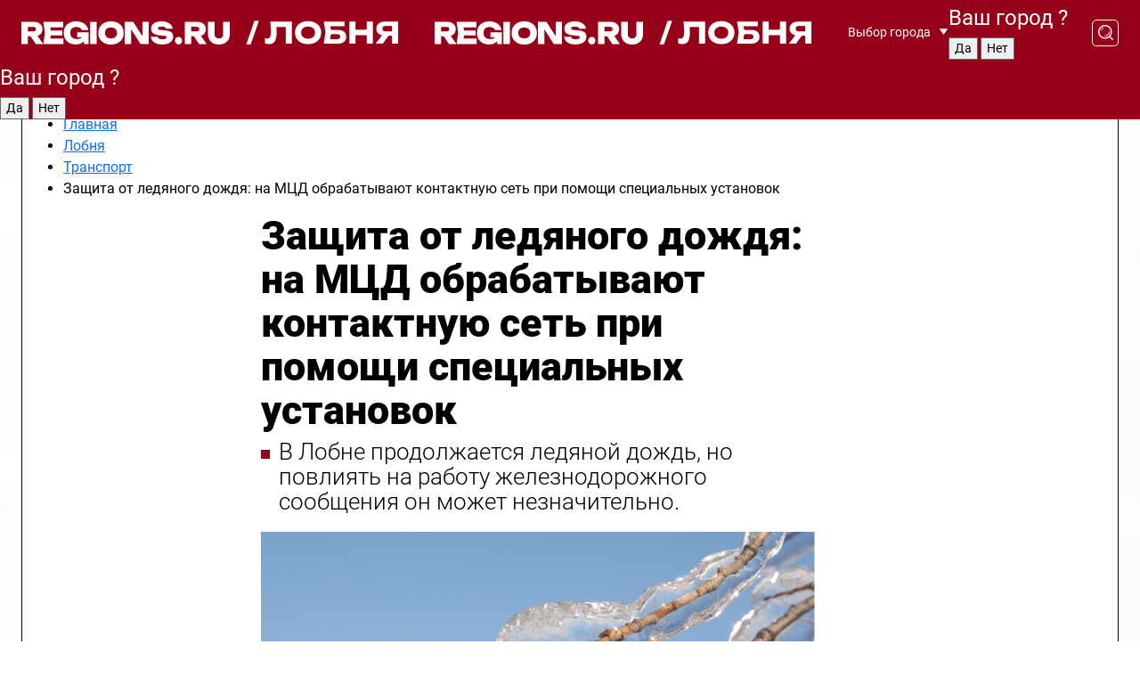

--- FILE ---
content_type: text/html; charset=UTF-8
request_url: https://regions.ru/lobnya/transport/zaschita-ot-ledyanogo-dozhdya-na-mtsd-obrabatyvayut-kontaktnuyu-set-pri-pomoschi-spetsialnyh-ustanovok
body_size: 11361
content:
<!DOCTYPE html>
<html lang="ru">
<head>

    <meta charset="utf-8">
    <!-- <base href="/"> -->

    <title>Защита от ледяного дождя: на МЦД обрабатывают контактную сеть при помощи специальных установок | REGIONS.RU / Лобня</title>
    <meta name="keywords" content="">
    <meta name="description" content="Защита от ледяного дождя: на МЦД обрабатывают контактную сеть при помощи специальных установок - читайте на сайте regions.ru">

    <meta name="csrf-token" content="SgST220k1BELABQLNcxh2bwGm2Bd0cmgJthtqaDS" />

            <meta name="robots" content="index, follow, max-image-preview:large">
    
            <meta property="og:title" content="Защита от ледяного дождя: на МЦД обрабатывают контактную сеть при помощи специальных установок">
    
            <meta property="og:image" content="https://storage.yandexcloud.net/regions/posts/media/covers/2024/02/9R4u59dO29eMMQxn9hpMcWQCMJ4xYgUtmvuh4lty.png">
    
            <meta property="og:image:width" content="1200">
    
            <meta property="og:image:height" content="630">
    
            <meta property="twitter:card" content="summary_large_image">
    
            <meta property="twitter:image" content="https://storage.yandexcloud.net/regions/posts/media/covers/2024/02/9R4u59dO29eMMQxn9hpMcWQCMJ4xYgUtmvuh4lty.png">
    
    
            <meta property="og:type" content="article">
    
            <meta property="og:url" content="https://regions.ru/lobnya/transport/zaschita-ot-ledyanogo-dozhdya-na-mtsd-obrabatyvayut-kontaktnuyu-set-pri-pomoschi-spetsialnyh-ustanovok">
        <meta property="canonical" content="https://regions.ru/lobnya/transport/zaschita-ot-ledyanogo-dozhdya-na-mtsd-obrabatyvayut-kontaktnuyu-set-pri-pomoschi-spetsialnyh-ustanovok"/>
    
            <meta property="og:site_name" content="Regions">
    
    <meta http-equiv="X-UA-Compatible" content="IE=edge">
    <meta name="viewport" content="width=device-width, initial-scale=1, maximum-scale=1">

    <!-- Template Basic Images Start -->
    <link rel="icon" href="/img/favicon/favicon.ico">
    <link rel="apple-touch-icon" sizes="180x180" href="/img/favicon/apple-touch-icon.png">
    <!-- Template Basic Images End -->

    <!-- Custom Browsers Color Start -->
    <meta name="theme-color" content="#000">
    <!-- Custom Browsers Color End -->

    <link rel="stylesheet" href="https://regions.ru/css/main.min.css">
    <link rel="stylesheet" href="https://regions.ru/js/owl-carousel/assets/owl.carousel.min.css">
    <link rel="stylesheet" href="https://regions.ru/js/owl-carousel/assets/owl.theme.default.min.css">
    <link rel="stylesheet" href="https://regions.ru/css/custom.css?v=1768594955">

            <meta name="yandex-verification" content="1c939766cd81bf26" />
<meta name="google-site-verification" content="0vnG0Wlft2veIlSU714wTZ0kjs1vcRkXrIPCugsS9kc" />
<meta name="zen-verification" content="vlOnBo0GD4vjQazFqMHcmGcgw5TdyGjtDXLZWMcmdOiwd3HtGi66Kn5YsHnnbas9" />
<meta name="zen-verification" content="TbLqR35eMeggrFrleQbCgkqfhk5vr0ZqxHRlFZy4osbTCq7B4WQ27RqCCA3s2chu" />

<script type="text/javascript">
    (function(c,l,a,r,i,t,y){
        c[a]=c[a]||function(){(c[a].q=c[a].q||[]).push(arguments)};
        t=l.createElement(r);t.async=1;t.src="https://www.clarity.ms/tag/"+i;
        y=l.getElementsByTagName(r)[0];y.parentNode.insertBefore(t,y);
    })(window, document, "clarity", "script", "km2s2rvk59");
</script>

<!-- Yandex.Metrika counter -->
<script type="text/javascript" >
    (function(m,e,t,r,i,k,a){m[i]=m[i]||function(){(m[i].a=m[i].a||[]).push(arguments)};
        m[i].l=1*new Date();
        for (var j = 0; j < document.scripts.length; j++) {if (document.scripts[j].src === r) { return; }}
        k=e.createElement(t),a=e.getElementsByTagName(t)[0],k.async=1,k.src=r,a.parentNode.insertBefore(k,a)})
    (window, document, "script", "https://mc.yandex.ru/metrika/tag.js", "ym");

    ym(96085658, "init", {
        clickmap:true,
        trackLinks:true,
        accurateTrackBounce:true,
        webvisor:true
    });

            ym(25388663, "init", {
            clickmap: true,
            trackLinks: true,
            accurateTrackBounce: true
        });
    </script>
<noscript>
    <div>
        <img src="https://mc.yandex.ru/watch/96085658" style="position:absolute; left:-9999px;" alt="" />

                    <img src="https://mc.yandex.ru/watch/25388663" style="position:absolute; left:-9999px;" alt="" />
            </div>
</noscript>
<!-- /Yandex.Metrika counter -->

<!-- Top.Mail.Ru counter -->
<script type="text/javascript">
    var _tmr = window._tmr || (window._tmr = []);
    _tmr.push({id: "3513779", type: "pageView", start: (new Date()).getTime()});
    (function (d, w, id) {
        if (d.getElementById(id)) return;
        var ts = d.createElement("script"); ts.type = "text/javascript"; ts.async = true; ts.id = id;
        ts.src = "https://top-fwz1.mail.ru/js/code.js";
        var f = function () {var s = d.getElementsByTagName("script")[0]; s.parentNode.insertBefore(ts, s);};
        if (w.opera == "[object Opera]") { d.addEventListener("DOMContentLoaded", f, false); } else { f(); }
    })(document, window, "tmr-code");
</script>
<noscript><div><img src="https://top-fwz1.mail.ru/counter?id=3513779;js=na" style="position:absolute;left:-9999px;" alt="Top.Mail.Ru" /></div></noscript>
<!-- /Top.Mail.Ru counter -->

<script defer src="https://setka.news/scr/versioned/bundle.0.0.3.js"></script>
<link href="https://setka.news/scr/versioned/bundle.0.0.3.css" rel="stylesheet" />

<script>window.yaContextCb=window.yaContextCb||[]</script>
<script src="https://yandex.ru/ads/system/context.js" async></script>

    
    
    <script>
        if( window.location.href.includes('smi2')
            || window.location.href.includes('setka')
            || window.location.href.includes('adwile')
            || window.location.href.includes('24smi') ){

            window.yaContextCb.push(() => {
                Ya.Context.AdvManager.render({
                    "blockId": "R-A-16547837-5",
                    "renderTo": "yandex_rtb_R-A-16547837-5"
                })
            })

        }
    </script>
</head>


<body data-city-id="18" class="region silver_ponds" style="">



<!-- Custom HTML -->
<header class="fixed winter-2025">
    <div class="container">
        <div class="outer region">
                            <a href="/lobnya/" class="logo desktop">
                    <img src="/img/logo.svg" alt="" class="logo-short" />
                    
                    <span class="logo-region">
                        / Лобня
                    </span>
                </a>

                <a href="/lobnya/" class="logo mobile">
                    <img src="/img/logo.svg" alt="" class="logo-short" />
                        
                    <span class="logo-region">
                        / Лобня
                    </span>
                </a>
            

            <a href="#" class="mmenu-opener d-block d-lg-none" id="mmenu-opener">
                <!--<img src="/img/bars.svg" alt="">-->
            </a>

            <div class="mmenu" id="mmenu">
                <form action="/lobnya/search" class="mmenu-search">
                    <input type="text" name="query" class="search" placeholder="Поиск" />
                </form>
                <nav class="mobile-nav">
                    <ul>
                        <li><a href="/lobnya/news">Новости</a></li>
                        <li><a href="/lobnya/articles">Статьи</a></li>
                                                <li><a href="/lobnya/video">Видео</a></li>
                        <li><a href="/cities">Выбрать город</a></li>
                        <li><a href="/about">О редакции</a></li>
                        <li><a href="/vacancies">Вакансии</a></li>
                        <li><a href="/contacts">Контакты</a></li>
                    </ul>
                </nav>
                <div class="subscribe">
                    <div class="text">Подписывайтесь</div>
                    <div class="soc">
                        <!--a href="#" class="soc-item" target="_blank"><img src="/img/top-yt.svg" alt=""></a-->
                        <a href="https://vk.com/regionsru" class="soc-item" target="_blank"><img src="/img/top-vk.svg" alt=""></a>
                        <a href="https://ok.ru/regionsru" target="_blank" class="soc-item"><img src="/img/top-ok.svg" alt=""></a>
                        
                        <a href="https://dzen.ru/regions" class="soc-item" target="_blank"><img src="/img/top-dzen.svg" alt=""></a>
                        <a href="https://rutube.ru/channel/47098509/" class="soc-item" target="_blank"><img src="/img/top-rutube.svg" alt=""></a>
                    </div>
                </div>
            </div><!--mmenu-->

            <div class="right d-none d-lg-flex">
                <div>
    <a class="choose-city" href="#" id="choose-city">
        Выбор города
    </a>

    <form class="city-popup" id="city-popup" action="#">
        <div class="title">
            Введите название вашего города или выберите из списка:
        </div>
        <input id="searchCity" class="search-input" onkeyup="search_city()" type="text" name="city" placeholder="Введите название города..." />

        <ul id='list' class="list">
            <li class="cities" data-city="/">Главная страница</li>

                            <li class="cities" data-city="balashikha">Балашиха</li>
                            <li class="cities" data-city="bronnitsy">Бронницы</li>
                            <li class="cities" data-city="vidnoe">Видное</li>
                            <li class="cities" data-city="volokolamsk">Волоколамск</li>
                            <li class="cities" data-city="voskresensk">Воскресенск</li>
                            <li class="cities" data-city="dmitrov">Дмитров</li>
                            <li class="cities" data-city="dolgoprudny">Долгопрудный</li>
                            <li class="cities" data-city="domodedovo">Домодедово</li>
                            <li class="cities" data-city="dubna">Дубна</li>
                            <li class="cities" data-city="egorievsk">Егорьевск</li>
                            <li class="cities" data-city="zhukovsky">Жуковский</li>
                            <li class="cities" data-city="zaraisk">Зарайск</li>
                            <li class="cities" data-city="istra">Истра</li>
                            <li class="cities" data-city="kashira">Кашира</li>
                            <li class="cities" data-city="klin">Клин</li>
                            <li class="cities" data-city="kolomna">Коломна</li>
                            <li class="cities" data-city="korolev">Королев</li>
                            <li class="cities" data-city="kotelniki">Котельники</li>
                            <li class="cities" data-city="krasnogorsk">Красногорск</li>
                            <li class="cities" data-city="lobnya">Лобня</li>
                            <li class="cities" data-city="lospetrovsky">Лосино-Петровский</li>
                            <li class="cities" data-city="lotoshino">Лотошино</li>
                            <li class="cities" data-city="lukhovitsy">Луховицы</li>
                            <li class="cities" data-city="lytkarino">Лыткарино</li>
                            <li class="cities" data-city="lyubertsy">Люберцы</li>
                            <li class="cities" data-city="mozhaisk">Можайск</li>
                            <li class="cities" data-city="mytischi">Мытищи</li>
                            <li class="cities" data-city="naro-fominsk">Наро-Фоминск</li>
                            <li class="cities" data-city="noginsk">Ногинск</li>
                            <li class="cities" data-city="odintsovo">Одинцово</li>
                            <li class="cities" data-city="orekhovo-zuevo">Орехово-Зуево</li>
                            <li class="cities" data-city="pavlposad">Павловский Посад</li>
                            <li class="cities" data-city="podolsk">Подольск</li>
                            <li class="cities" data-city="pushkino">Пушкино</li>
                            <li class="cities" data-city="ramenskoe">Раменское</li>
                            <li class="cities" data-city="reutov">Реутов</li>
                            <li class="cities" data-city="ruza">Руза</li>
                            <li class="cities" data-city="sergposad">Сергиев Посад</li>
                            <li class="cities" data-city="serprudy">Серебряные Пруды</li>
                            <li class="cities" data-city="serpuhov">Серпухов</li>
                            <li class="cities" data-city="solnechnogorsk">Солнечногорск</li>
                            <li class="cities" data-city="stupino">Ступино</li>
                            <li class="cities" data-city="taldom">Талдом</li>
                            <li class="cities" data-city="fryazino">Фрязино</li>
                            <li class="cities" data-city="khimki">Химки</li>
                            <li class="cities" data-city="chernogolovka">Черноголовка</li>
                            <li class="cities" data-city="chekhov">Чехов</li>
                            <li class="cities" data-city="shatura">Шатура</li>
                            <li class="cities" data-city="shakhovskaya">Шаховская</li>
                            <li class="cities" data-city="schelkovo">Щелково</li>
                            <li class="cities" data-city="elektrostal">Электросталь</li>
                    </ul>
        <div class="show-all" id="show-all">
            <img src="/img/show-all.svg" alt="">
        </div>
    </form>
</div>

                <div class="city-confirm js-city-confirm">
                    <h4>Ваш город <span></span>?</h4>
                    <div class="buttons-row">
                        <input type="button" value="Да" class="js-city-yes" />
                        <input type="button" value="Нет" class="js-city-no" />
                    </div>

                                    </div>

                <a class="search" href="#" id="search-opener">
						<span class="search-icon">
							<img src="/img/magnifier.svg" alt="" />
							<img src="/img/magnifier.svg" alt="" />
						</span>
                </a>
                <form action="/lobnya/search" id="search-form" class="search-form">
                    <input id="search" class="search-input" type="text" name="query" placeholder="Что ищете?" />
                </form>
            </div>


        </div>
    </div>

    <div class="mobile-popup">
        <div class="city-confirm js-city-confirm">
            <h4>Ваш город <span></span>?</h4>
            <div class="buttons-row">
                <input type="button" value="Да" class="js-city-yes" />
                <input type="button" value="Нет" class="js-city-mobile-no" />
            </div>
        </div>
    </div>
</header>


<div class="container">
    <div id="yandex_rtb_R-A-16547837-5"></div>

            <nav class="nav-bar border-left border-right border-bottom" role="navigation" id="nav-bar">
    <ul class="nav-menu ul-style">
        <!--li class="item online">
            <a href="#" class="nav-link">Срочно</a>
        </li-->

                    <!--li class="item header">
                <h1>Новости Лобни сегодня последние: самые главные и свежие происшествия и события дня</h1>
            </li-->
                <li class="item nav-wrapper">
            <ul class="nav-sections ul-style">
                <li class="item sections-item">
                    <a href="/lobnya/news" class="nav-link ttu">Новости</a>
                </li>

                <li class="item sections-item">
                    <a href="/lobnya/articles" class="nav-link ttu">Статьи</a>
                </li>
                                <li class="item sections-item">
                    <a href="/lobnya/video" class="nav-link ttu">Видео</a>
                </li>

                
                                                                                        <li class="item sections-item">
                                <a href="/lobnya/obschestvo" class="nav-link">Общество</a>
                            </li>
                                                                                                <li class="item sections-item">
                                <a href="/lobnya/proisshestviya" class="nav-link">Происшествия</a>
                            </li>
                                                                                                <li class="item sections-item">
                                <a href="/lobnya/transport" class="nav-link">Транспорт</a>
                            </li>
                                                                                                <li class="item sections-item">
                                <a href="/lobnya/stroitelstvo" class="nav-link">Строительство</a>
                            </li>
                                                                                                                                                                                                                                                                                                                                                                                                                                                                                                                                                                                                                                                                                                                                                                                                        </ul>
        </li><!--li-->
        <li class="item more" id="more-opener">
            <a href="#" class="nav-link">Еще</a>
        </li>
    </ul>

    <div class="more-popup" id="more-popup">
                    <nav class="categories">
                <ul>
                                            <li>
                            <a href="/lobnya/obschestvo">Общество</a>
                        </li>
                                            <li>
                            <a href="/lobnya/proisshestviya">Происшествия</a>
                        </li>
                                            <li>
                            <a href="/lobnya/transport">Транспорт</a>
                        </li>
                                            <li>
                            <a href="/lobnya/stroitelstvo">Строительство</a>
                        </li>
                                            <li>
                            <a href="/lobnya/blagoustroystvo">Благоустройство</a>
                        </li>
                                            <li>
                            <a href="/lobnya/geroi-svo">Герои СВО</a>
                        </li>
                                            <li>
                            <a href="/lobnya/ofitsialno">Официально</a>
                        </li>
                                            <li>
                            <a href="/lobnya/blog">Блог</a>
                        </li>
                                            <li>
                            <a href="/lobnya/ekonomika">Экономика</a>
                        </li>
                                            <li>
                            <a href="/lobnya/aktualno">Актуально</a>
                        </li>
                                            <li>
                            <a href="/lobnya/bezopasnost">Безопасность</a>
                        </li>
                                            <li>
                            <a href="/lobnya/kultura">Культура</a>
                        </li>
                                            <li>
                            <a href="/lobnya/novosti">Новости</a>
                        </li>
                                            <li>
                            <a href="/lobnya/dorogi">Дороги</a>
                        </li>
                                            <li>
                            <a href="/lobnya/ekologiya">Экология</a>
                        </li>
                                            <li>
                            <a href="/lobnya/zhkh">ЖКХ</a>
                        </li>
                                            <li>
                            <a href="/lobnya/obrazovanie">Образование</a>
                        </li>
                                            <li>
                            <a href="/lobnya/soczaschita">Общество</a>
                        </li>
                                            <li>
                            <a href="/lobnya/sport">Спорт</a>
                        </li>
                                            <li>
                            <a href="/lobnya/zdravoohranenie">Здравоохранение</a>
                        </li>
                                    </ul>
            </nav>
        
        <nav class="bottom-nav">
            <ul>
                <li><a href="/about">О редакции</a></li>
                <li><a href="/lobnya/authors">Авторы</a></li>
                <li><a href="/media-kit">Рекламодателям</a></li>
                <li><a href="/contacts">Контактная информация</a></li>
                <li><a href="/privacy-policy">Политика конфиденциальности</a></li>
            </ul>
        </nav>

        <div class="subscribe">
            <div class="text">Подписывайтесь</div>
            <div class="soc">
                <!--a href="#" class="soc-item" target="_blank"><img src="/img/top-yt.svg" alt=""></a-->
                <a href="https://vk.com/regionsru" class="soc-item" target="_blank"><img src="/img/top-vk.svg" alt=""></a>
                <a href="https://ok.ru/regionsru" target="_blank" class="soc-item"><img src="/img/top-ok.svg" alt=""></a>
                                <a href="https://dzen.ru/regions" class="soc-item" target="_blank"><img src="/img/top-dzen.svg" alt=""></a>
                <a href="https://rutube.ru/channel/47098509/" class="soc-item" target="_blank"><img src="/img/top-rutube.svg" alt=""></a>
                <a href="https://max.ru/regions" class="soc-item" target="_blank">
                    <img src="/img/top-max.svg" alt="">
                </a>
            </div>
        </div>
    </div>
</nav>
    
    
    <div class="js-newsContent" data-url="https://regions.ru/load-post" data-category="1533" data-site="18">
        <div class="zones border-left border-right js-post-page current last js-article" data-id="28871" data-date="2024-02-12 15:16:50" data-title="Защита от ледяного дождя: на МЦД обрабатывают контактную сеть при помощи специальных установок | REGIONS.RU / Лобня" data-url="/lobnya/transport/zaschita-ot-ledyanogo-dozhdya-na-mtsd-obrabatyvayut-kontaktnuyu-set-pri-pomoschi-spetsialnyh-ustanovok">
            <div>
                <div class="breadcrumb">
                    <ul class="breadcrumb_list" itemscope itemtype="https://schema.org/BreadcrumbList">
                        <li class="li-4" itemprop="itemListElement" itemscope itemtype="https://schema.org/ListItem">
                            <a itemprop="item" href="/">
                                <span itemprop="name">Главная</span>
                            </a>
                            <meta itemprop="position" content="1" />
                        </li>
                                                    <li class="li-4" itemprop="itemListElement" itemscope itemtype="https://schema.org/ListItem">
                                <a itemprop="item"  href="https://regions.ru/lobnya">
                                <span itemprop="name">
                                    Лобня
                                </span>
                                </a>
                                <meta itemprop="position" content="2" />
                            </li>
                        
                        <li class="li-4" itemprop="itemListElement" itemscope itemtype="https://schema.org/ListItem">
                            <a itemprop="item"  href="/lobnya/transport">
                            <span itemprop="name">
                                Транспорт
                            </span>
                            </a>
                            <meta itemprop="position" content="3" />
                        </li>
                        <noindex>
                            <li itemprop="itemListElement" itemscope itemtype="https://schema.org/ListItem">
                                <span itemprop="name">
                                    Защита от ледяного дождя: на МЦД обрабатывают контактную сеть при помощи специальных установок
                                </span>
                                <meta itemprop="position" content="4" />
                            </li>
                        </noindex>
                    </ul>
                </div>
            </div>
            <div class="news-gridLayout">
                <div class="news-top article news-article">

                    <h1 class="headline">
                        Защита от ледяного дождя: на МЦД обрабатывают контактную сеть при помощи специальных установок
                    </h1>

                    
                                            <div class="short-desc">
                            В Лобне продолжается ледяной дождь, но повлиять на работу железнодорожного сообщения он может незначительно.
                        </div>
                    
                                            <figure data-enlargeable data-enlarge-url="https://storage.yandexcloud.net/regions/posts/media/covers/2024/02/9R4u59dO29eMMQxn9hpMcWQCMJ4xYgUtmvuh4lty.png">
                            <p><img  src="https://storage.yandexcloud.net/regions/posts/media/covers/2024/02/9R4u59dO29eMMQxn9hpMcWQCMJ4xYgUtmvuh4lty.png" alt="Защита от ледяного дождя: на МЦД обрабатывают контактную сеть при помощи специальных установок"></p>
                                                            <figcaption>pxhere.com</figcaption>
                                                    </figure>
                                    </div>

                <div class="article news-content news-article">
                    <div class="topline">
                        
                        <div class="date">
                            12 февраля 2024 в 15:16
                        </div>
                    </div>

                    <div class="text">
                        <p>
    На линиях с интенсивным движением поездов МЦД и МЦК контактную сеть обрабатывают антигололедной жидкостью с помощь специальных установок «Колибри».
</p>
<p>
    В условиях перепадов температуры на Московской железной дороге  круглосуточно ведется мониторинг погодных условий, а также сбор информации от локомотивных бригад о токосъеме во время следования по маршруту.
</p>
<p>
    На подстанциях проверены схемы профилактического подогрева контактной подвески, что которая в случае необходимости позволит избежать обледенения на 2 тыс. км контактной сети. Для этого задействовано 20 локомотивов, оборудованных вибропантографами, в состоянии готовности находится 58 установок механической очистки гололеда. Это специальные устройства, которые при движении сбивают наледь с контактной сети.
</p>
<div style="overflow: hidden">
    <div style="margin-bottom: 1rem;"><div id="yandex_rtb_R-A-16547837-11"></div>
<script>
window.yaContextCb.push(() => {
    Ya.Context.AdvManager.render({
        "blockId": "R-A-16547837-11",
        "renderTo": "yandex_rtb_R-A-16547837-11"
    })
})
</script></div>
</div>
<p>
    Работы проводятся в ночное время, чтобы не создавать помех движению поездов, отметили в министерстве транспорта и дорожной инфраструктуры Московской области.
</p>


                        <div class="zen-button">
                            <a href="https://dzen.ru/regions?favid=1018" target="_blank" onclick="ym(96085658, 'reachGoal', 'link-dzen'); return true;">
                                <img src="/images/buttons/regions-dzen-all.svg" alt="Дзен" />
                            </a>
                        </div>
                    </div><!--text-->

                    <!-- Yandex.RTB R-A-16547837-9 -->
                    <div id="yandex_rtb_R-A-16547837-9"></div>
                    <script>
                        window.yaContextCb.push(() => {
                            Ya.Context.AdvManager.render({
                                "blockId": "R-A-16547837-9",
                                "renderTo": "yandex_rtb_R-A-16547837-9"
                            })
                        })
                    </script>

                                            <div class="promo-news">
                            <h3>Рекомендуем</h3>
                            <div class="promo-news-list">
                                                                    <div class="promo-news-item">
                                        <a href="/ekonomika/krasnaya-ikra-podeshevela-tseny-opustilis-do-godovogo-minimuma?utm_source=sitepromo">
                                            <img src="https://storage.yandexcloud.net/regions/posts/media/thumbnails/2026/01/small/SRaDVE6YfbAZlpZ6dHgwFEyI0S4XH44uoE2tfKdW.jpg" alt="Красная икра подешевела: цены опустились до годового минимума">
                                            <div class="promo-news-item-title">
                                                Красная икра подешевела: цены опустились до годового минимума
                                            </div>
                                        </a>
                                    </div>
                                                                    <div class="promo-news-item">
                                        <a href="/shoubiz/posmertnyy-reliz-kogda-poklonniki-smogut-snova-uslyshat-tvorchestvo-pashi-tehnika?utm_source=sitepromo">
                                            <img src="https://storage.yandexcloud.net/regions/posts/media/thumbnails/2026/01/small/12GBJ0FHjNCsWyyJuKwUzifW0RtfvLMD8wQLl9yX.jpg" alt="Посмертный релиз: когда поклонники смогут снова услышать творчество Паши Техника">
                                            <div class="promo-news-item-title">
                                                Посмертный релиз: когда поклонники смогут снова услышать творчество Паши Техника
                                            </div>
                                        </a>
                                    </div>
                                                                    <div class="promo-news-item">
                                        <a href="/obschestvo/merzkiy-greh-pravoslavnyh-predosteregli-ot-odnoy-opasnosti-na-svyatki?utm_source=sitepromo">
                                            <img src="https://storage.yandexcloud.net/regions/posts/media/thumbnails/2026/01/small/TjmUzpLsG5OHrFbX7JAi7RJxEpXtR5tn0LNdGXmx.jpg" alt="«Мерзкий грех»: православных предостерегли от одной опасности на Святки">
                                            <div class="promo-news-item-title">
                                                «Мерзкий грех»: православных предостерегли от одной опасности на Святки
                                            </div>
                                        </a>
                                    </div>
                                                            </div>
                        </div>
                    

                    
                    
                    <div class="social-button-desktop">
                                                    <a href="https://vk.com/regionsru" target="_blank" onclick="ym(96085658, 'reachGoal', 'link-vk'); return true;">
                                <img src="/images/buttons/regions-vk-desc.svg" alt="VK" />
                            </a>
                                            </div>

                    <div class="social-button-mobile">
                                                    <a href="https://vk.com/regionsru" target="_blank" onclick="ym(96085658, 'reachGoal', 'link-vk'); return true;">
                                <img src="/images/buttons/regions-vk-mobile.svg" alt="VK" />
                            </a>
                                            </div>

                                            <div class="infox_31305"></div><script type="text/javascript">
                            (function(w, d, n, s, t) {
                                w[n] = w[n] || [];
                                w[n].push(function() {
                                    INFOX31305.renderByClass("infox_31305");
                                });
                                t = d.getElementsByTagName("script")[0];
                                s = d.createElement("script");
                                s.type = "text/javascript";
                                s.src = "//rb.infox.sg/infox/31305";
                                s.async = true;
                                t.parentNode.insertBefore(s, t);
                            })(this, this.document, "infoxContextAsyncCallbacks31305");
                        </script>
                    
                </div><!--article-->

                <div class="news-share">
                    <div class="share-wrapper">
                        <a target="_blank" href="https://vk.com/share.php?url=https://regions.ru/lobnya/transport/zaschita-ot-ledyanogo-dozhdya-na-mtsd-obrabatyvayut-kontaktnuyu-set-pri-pomoschi-spetsialnyh-ustanovok" class="soc vk">
                            <img src="/img/vk-red.svg" alt="Поделиться в ВКонтакте">
                        </a>
                        <a target="_blank" href="https://connect.ok.ru/offer?url=https://regions.ru/lobnya/transport/zaschita-ot-ledyanogo-dozhdya-na-mtsd-obrabatyvayut-kontaktnuyu-set-pri-pomoschi-spetsialnyh-ustanovok" class="soc ok">
                            <img src="/img/ok-red.svg" alt="Поделиться в Одноклассниках">
                        </a>
                                                <a href="#" class="soc link" onclick="navigator.clipboard.writeText('https://regions.ru/lobnya/transport/zaschita-ot-ledyanogo-dozhdya-na-mtsd-obrabatyvayut-kontaktnuyu-set-pri-pomoschi-spetsialnyh-ustanovok'); return false;">
                            <img src="/img/link-red.svg" alt="Скопировать ссылку">
                        </a>

                    </div>
                </div>
                <div class="mostread">
                                            <div class="mostread-block">
                            <div class="title">Самое читаемое</div>

                                                            <a href="/lobnya/transport/anna-krotova-na-perevozchika-marshruta-24k-podaem-v-prokuraturu" class="item">
                                    Анна Кротова: &quot;на перевозчика маршрута 24к подаем в прокуратуру&quot;
                                </a>
                                                            <a href="/lobnya/transport/dlya-kommercheskih-marshrutov-lobni-ischut-perevozchika-na-zamenu-ooo-severnyy-trakt" class="item">
                                    Для коммерческих маршрутов Лобни ищут перевозчика на замену ООО &quot;Северный тракт&quot;
                                </a>
                                                            <a href="/lobnya/transport/za-nepravilnuyu-parkovku-v-lobne-evakuirovany-tri-avtomobilya" class="item">
                                    В городе начал работу эвакуатор
                                </a>
                                                            <a href="/lobnya/transport/novyy-avtobusnyy-marshrut-321k-svyazhet-podrezkovo-i-lobnyu-s-3-fevralya" class="item">
                                    Новый автобусный маршрут № 321к свяжет Подрезково и Лобню с 3 февраля
                                </a>
                                                            <a href="/lobnya/transport/v-lobne-izmenitsya-stoimost-proezda-v-obschestvennom-transporte" class="item">
                                    В Лобне изменится стоимость проезда в общественном транспорте
                                </a>
                                                    </div>
                                    </div>
            </div><!--newsGrid-->

            <div>
                <div id="unit_102567"><a href="https://smi2.ru/" >Новости СМИ2</a></div>
                <script type="text/javascript" charset="utf-8">
                    (function() {
                        var sc = document.createElement('script'); sc.type = 'text/javascript'; sc.async = true;
                        sc.src = '//smi2.ru/data/js/102567.js'; sc.charset = 'utf-8';
                        var s = document.getElementsByTagName('script')[0]; s.parentNode.insertBefore(sc, s);
                    }());
                </script>
            </div>

            <div>
                <!-- Yandex.RTB R-A-16547837-6 -->
                <div id="yandex_rtb_R-A-16547837-6"></div>
                <script>
                    window.yaContextCb.push(() => {
                        Ya.Context.AdvManager.render({
                            "blockId": "R-A-16547837-6",
                            "renderTo": "yandex_rtb_R-A-16547837-6"
                        })
                    })
                </script>
            </div>

            <script type="application/ld+json">
                {
    "@context": "https:\/\/schema.org",
    "@type": "NewsArticle",
    "url": "https:\/\/regions.ru\/lobnya\/transport\/zaschita-ot-ledyanogo-dozhdya-na-mtsd-obrabatyvayut-kontaktnuyu-set-pri-pomoschi-spetsialnyh-ustanovok",
    "publisher": {
        "@type": "Organization",
        "name": "REGIONS.ru",
        "logo": "https:\/\/regions.lc\/img\/logo.svg"
    },
    "headline": "Защита от ледяного дождя: на МЦД обрабатывают контактную сеть при помощи специальных установок",
    "mainEntityOfPage": "https:\/\/regions.ru\/lobnya\/transport\/zaschita-ot-ledyanogo-dozhdya-na-mtsd-obrabatyvayut-kontaktnuyu-set-pri-pomoschi-spetsialnyh-ustanovok",
    "articleBody": "На линиях с интенсивным движением поездов МЦД и МЦК контактную сеть обрабатывают антигололедной жидкостью с помощь специальных установок «Колибри».\n\n\n    В условиях перепадов температуры на Московской железной дороге  круглосуточно ведется мониторинг погодных условий, а также сбор информации от локомотивных бригад о токосъеме во время следования по маршруту.\n\n\n    На подстанциях проверены схемы профилактического подогрева контактной подвески, что которая в случае необходимости позволит избежать обледенения на 2 тыс. км контактной сети. Для этого задействовано 20 локомотивов, оборудованных вибропантографами, в состоянии готовности находится 58 установок механической очистки гололеда. Это специальные устройства, которые при движении сбивают наледь с контактной сети.\n\n\n    \n\nwindow.yaContextCb.push(() => {\n    Ya.Context.AdvManager.render({\n        \"blockId\": \"R-A-16547837-11\",\n        \"renderTo\": \"yandex_rtb_R-A-16547837-11\"\n    })\n})\n\n\n\n    Работы проводятся в ночное время, чтобы не создавать помех движению поездов, отметили в министерстве транспорта и дорожной инфраструктуры Московской области.",
    "image": [
        "https:\/\/storage.yandexcloud.net\/regions\/posts\/media\/covers\/2024\/02\/9R4u59dO29eMMQxn9hpMcWQCMJ4xYgUtmvuh4lty.png"
    ],
    "datePublished": "2024-02-12T15:16:50+03:00",
    "author": []
}
            </script>
        </div>
    </div>
</div>

<footer>
    <div class="container">
        <div class="footer-outer">
            <div class="logo-part">
                <a class="logo" href="/lobnya/">
                    <span class="logo-pic"><img src="/img/logo.svg" alt=""></span>
                    <span class="age">
                        18+
                    </span>
                </a>
                <div class="text">
                    Сетевое издание «РЕГИОНЫ.РУ» <br />
                    Учредители: ГАУ МО «Издательский дом «Подмосковье» и ГАУ МО «Цифровые Медиа»<br />
                    Главный редактор — Попов И. А.<br />
                    Тел.: +7(495)223-35-11<br />
                    E-mail: <a href="mailto:news@regions.ru">news@regions.ru</a><br /><br />

                    СВИДЕТЕЛЬСТВО О РЕГИСТРАЦИИ СМИ ЭЛ № ФС77-86406 ВЫДАНО ФЕДЕРАЛЬНОЙ СЛУЖБОЙ ПО НАДЗОРУ В СФЕРЕ СВЯЗИ, ИНФОРМАЦИОННЫХ ТЕХНОЛОГИЙ И МАССОВЫХ КОММУНИКАЦИЙ (РОСКОМНАДЗОР) 27.11.2023 г.
                    <br /><br />

                    © 2026 права на все материалы сайта принадлежат ГАУ&nbsp;МО&nbsp;"Издательский дом "Подмосковье" (ОГРН:&nbsp;1115047016908) <br />ГАУ МО «Цифровые медиа» (ОГРН:&nbsp;1255000059467)
                </div>
            </div><!--logo-part-->
            <div class="right">
                <div class="block">
                    <nav class="menu">
                        <ul>
                            <li><a href="/lobnya/news">Новости</a></li>
                                                        <li><a href="/lobnya/video">Видео</a></li>
                        </ul>
                    </nav><!--menu-->
                    <div class="soc">
                        <a href="https://vk.com/regionsru" class="soc-item" target="_blank">
                            <img src="/img/vk.svg" alt="">
                        </a>
                        <a href="https://ok.ru/regionsru" class="soc-item" target="_blank">
                            <img src="/img/ok.svg" alt="">
                        </a>
                                                <a href="https://dzen.ru/regions" class="soc-item" target="_blank">
                            <img src="/img/dzen.svg" alt="">
                        </a>

                        <a href="https://rutube.ru/channel/47098509/" class="soc-item" target="_blank">
                            <img src="/img/rutube.svg" alt="">
                        </a>

                        <a href="https://max.ru/regions" class="soc-item" target="_blank">
                            <img src="/img/max.svg" alt="">
                        </a>
                    </div>
                </div><!--block-->
                <div class="block block-second">
                    <nav class="menu">
                        <ul>
                            <li><a href="/about">О редакции</a></li>
                            <li><a href="/lobnya/authors">Авторы</a></li>
                            <li><a href="/media-kit">Рекламодателям</a></li>
                            <li><a href="/vacancies">Вакансии</a></li>
                            <li><a href="/contacts">Контактная информация</a></li>
                            <li><a href="/privacy-policy">Политика конфиденциальности</a></li>
                            <li><a href="/policy-personal-data">Политика обработки и защиты персональных&nbsp;данных</a></li>
                            <li><a href="/copyright">Соблюдение авторских прав</a></li>
                        </ul>
                    </nav>


                    <div class="footer-counter-block">
                        <!--LiveInternet counter--><a href="https://www.liveinternet.ru/click"
                                                      target="_blank"><img id="licnt1E99" width="31" height="31" style="border:0"
                                                                           title="LiveInternet"
                                                                           src="[data-uri]"
                                                                           alt=""/></a><script>(function(d,s){d.getElementById("licnt1E99").src=
                                "https://counter.yadro.ru/hit?t44.6;r"+escape(d.referrer)+
                                ((typeof(s)=="undefined")?"":";s"+s.width+"*"+s.height+"*"+
                                    (s.colorDepth?s.colorDepth:s.pixelDepth))+";u"+escape(d.URL)+
                                ";h"+escape(d.title.substring(0,150))+";"+Math.random()})
                            (document,screen)</script><!--/LiveInternet-->
                    </div>

                </div>
            </div>

        </div>
    </div>
</footer>

<noindex>
    <div class="cookies-banner js-cookies-banner">
        <p>
            Для улучшения работы и сбора статистических данных сайта собираются данные, используя файлы cookies и метрические программы.
            Продолжая работу с сайтом, Вы даете свое <a href="/consent-personal-data" target="_blank">согласие на обработку персональных данных</a>.
        </p>

        <p>
            Файлы соокіе можно отключить в настройках Вашего браузера.
        </p>
        <button type="button" class="js-cookies-ok">Я ознакомился и согласен</button>
    </div>

    <div class="mobile-social-popup js-mobile-social-popup">
    <button class="close-icon js-btn-close-social-popup" type="button">
        <img src="/img/popup-close.svg" alt="Закрыть" />
    </button>
    <h3>Подписывайтесь на нас!</h3>
    <p>
        Читайте больше крутых историй и новостей в наших социальных сетях.
    </p>

    <div class="popup-social-buttons">
        <a href="https://dzen.ru/regions" target="_blank" class="color-black">
            <img src="/img/dzen.svg" alt="Дзен" /> Дзен
        </a>
        <a href="https://t.me/newsregionsmo" target="_blank" class="color-blue">
            <img src="/img/telegram.svg" alt="Telegram" /> Telegram
        </a>
    </div>
</div>
</noindex>

<script src="https://regions.ru/libs/jquery/dist/jquery.min.js"></script>
<script src="https://regions.ru/libs/jquery-tmpl/jquery.tmpl.js"></script>
<script src="https://regions.ru/libs/fileupload/jquery.ui.widget.js"></script>
<script src="https://regions.ru/libs/fileupload/jquery.iframe-transport.js"></script>
<script src="https://regions.ru/libs/fileupload/jquery.fileupload.js"></script>

<script src="https://regions.ru/js/jquery.cookies.js"></script>
<script src="https://regions.ru/js/common.js"></script>
<script src="https://regions.ru/js/owl-carousel/owl.carousel.min.js"></script>
<script src="https://regions.ru/js/custom.js?v=1768594955"></script>

    <script src="https://regions.ru/libs/client-js/clientjs.min.js"></script>
    <script src="https://regions.ru/js/news.js?v1.3.6?v=1768594955"></script>
    <script src="https://regions.ru/js/post-view-inc.js"></script>

</body>
</html>


--- FILE ---
content_type: application/javascript
request_url: https://smi2.ru/counter/settings?payload=CK2hAxip8tzDvDM6JGNkYzBhOGQ3LTJjYjktNDhmNi1hNzYwLWI3YTVkNmVmMzA0Yg&cb=_callbacks____0mkhboutp
body_size: 1524
content:
_callbacks____0mkhboutp("[base64]");

--- FILE ---
content_type: image/svg+xml
request_url: https://regions.ru/img/link-red.svg
body_size: 1849
content:
<svg width="23" height="21" viewBox="0 0 23 21" fill="none" xmlns="http://www.w3.org/2000/svg">
<path d="M10.6723 6.06732C10.3698 6.36185 9.82533 6.36185 9.46233 6.06732C9.15983 5.77279 9.15983 5.24264 9.46233 4.94811L12.9713 1.53156C13.9999 0.530154 15.3914 0 16.7829 0C19.7474 0 22.1674 2.35624 22.1674 5.24264C22.1674 6.59748 21.6229 7.95231 20.5944 8.95372L16.7829 12.6648C15.7544 13.7251 14.3629 14.1964 13.0318 14.1964C11.0958 14.1964 9.40183 13.195 8.43382 11.6634C8.19182 11.31 8.01032 10.8976 7.88932 10.4853C7.76832 10.0729 8.01032 9.60168 8.43382 9.48387C8.85732 9.36606 9.34133 9.60168 9.46233 10.014C9.52283 10.3086 9.64383 10.5442 9.82533 10.8387C10.4908 11.899 11.7008 12.6059 13.0318 12.6059C13.9999 12.6059 14.9074 12.2525 15.6334 11.6045L19.4449 7.89341C20.1709 7.18654 20.5339 6.24404 20.5339 5.36045C20.5339 3.35764 18.9004 1.76718 16.8434 1.76718C15.8754 1.76718 14.9679 2.12062 14.2419 2.82749L10.7328 6.24404L10.6723 6.06732ZM12.0638 14.9032L8.55482 18.3198C7.10281 19.7335 4.7433 19.7335 3.29129 18.3198C1.83928 16.906 1.83928 14.6087 3.29129 13.195L7.10281 9.48387C7.82882 8.777 8.79682 8.42356 9.70433 8.42356C10.6118 8.42356 11.5798 8.777 12.3058 9.48387C12.3058 9.48387 12.7293 9.95512 12.8503 10.1907C13.0318 10.4264 13.1528 10.7209 13.2133 11.0154C13.3343 11.4278 13.8184 11.7223 14.2419 11.5456C14.6654 11.4278 14.9074 10.9565 14.7864 10.5442C14.6654 10.1318 14.4839 9.7195 14.2419 9.36606C13.9999 9.01262 13.7579 8.65919 13.4553 8.36466C12.4268 7.36325 11.0353 6.8331 9.64383 6.8331C8.25232 6.8331 6.92131 7.36325 5.83231 8.36466L2.02079 12.0757C-0.0362255 14.0785 -0.0362255 17.4362 2.02079 19.4979C4.0778 21.5007 7.46582 21.5007 9.52283 19.4979L13.0318 16.0813C13.3343 15.7868 13.3343 15.2567 13.0318 14.9032C12.7293 14.6087 12.1848 14.6087 11.8823 14.9032H12.0638Z" fill="#960018"/>
</svg>


--- FILE ---
content_type: application/javascript;charset=utf-8
request_url: https://smi2.ru/data/js/102567.js
body_size: 3035
content:
function _jsload(src){var sc=document.createElement("script");sc.type="text/javascript";sc.async=true;sc.src=src;var s=document.getElementsByTagName("script")[0];s.parentNode.insertBefore(sc,s);};(function(){document.getElementById("unit_102567").innerHTML="<style>.container-102567 { margin: 20px 0; position: relative; overflow: hidden; } .container-102567__header { margin-bottom: 20px; height: 22px; overflow: hidden; text-align: left; } .container-102567__header-text { font-family: Arial, Helvetica, sans-serif; font-size: 24px; line-height: 1; color: #000; /* text-transform: lowercase; */ display: none; } .container-102567__header-logo-link { /* display: none; */ } .container-102567__header-logo { display: inline-block; vertical-align: top; height: 22px; width: auto; border: none; } .container-102567 .zen-container { height: 220px; } .container-102567 .zen-container .list-container { position: absolute !important; } .container-102567 .zen-container .list-container-item { -webkit-box-sizing: border-box; box-sizing: border-box; width: 170px; height: auto; margin-right: 16px; border-radius: 0; position: relative; border-radius: 0; background-color: #f0f0f0; } .zen-container .list-container-item .link { text-decoration: none !important; } .container-102567 .zen-container .list-container-item .image-wrap { width: 100%; height: 0; padding-top: 106px; position: relative; overflow: hidden; } .container-102567 .zen-container .list-container-item .image { width: 100%; height: 100%; will-change: opacity; opacity: 1; -webkit-transition: opacity 0.3s; transition: opacity 0.3s; } .container-102567 .zen-container .list-container-item .container-102567__image-lazy { opacity: 0; } .container-102567 .zen-container .list-container-item .content { position: relative; } .container-102567 .zen-container .list-container-item .title { font-family: Arial, Helvetica, sans-serif; font-size: 15px; line-height: 18px; font-weight: 500; font-weight: normal; color: #000; text-align: left; word-wrap: break-word; overflow: hidden; height: 90px; display: -webkit-box; -webkit-line-clamp: 5; -webkit-box-orient: vertical; padding: 0 10px; margin: 12px 0; } .container-102567 .zen-container .list-container-item .title:hover { /* color: #369; */ } /* nav */ .container-102567 .zen-container .left-button, .container-102567 .zen-container .right-button { display: none; } .container-102567__nav { position: absolute; top: -5px; right: 0; } .container-102567__btn { display: block; width: 34px; height: 34px; background-color: transparent; border: 0; outline: none; cursor: pointer; overflow: hidden; padding: 0; float: left; } .container-102567__btn-prev {} .container-102567__btn-next {} .container-102567__btn-icon { width: 100%; height: 100%; background-image: url([data-uri]); background-position: center; background-repeat: no-repeat; background-size: 14px 12px; } .container-102567__btn-prev .container-102567__btn-icon { -webkit-transform: rotate(180deg); transform: rotate(180deg); } .container-102567__btn:disabled { opacity: .3; }</style>";var cb=function(){var clickTracking = "";var parent_element = JsAPI.Dom.getElement("unit_102567"); parent_element.removeAttribute('id'); var a = parent_element.querySelector('a'); if (a) parent_element.removeChild(a); var container = JsAPI.Dom.createDom('div', 'container-102567', JsAPI.Dom.createDom('div', 'container-102567__header', [ JsAPI.Dom.createDom('div', 'container-102567__header-text', 'Рекомендуем'), JsAPI.Dom.createDom('a', { 'class': 'container-102567__header-logo-link', 'href': 'https://smi2.ru/', 'target': '_blank', 'rel': 'noopener noreferrer nofollow' }, JsAPI.Dom.createDom('img', { 'class': 'container-102567__header-logo', 'src': '//static.smi2.net/static/logo/smi2.svg', 'alt': 'СМИ2' })) ])); JsAPI.Dom.appendChild(parent_element, container); /* lazyload */ var lazyImageOptions = { root: null, threshold: 0, rootMargin: "200px" }; var lazyImageObserver = new IntersectionObserver(function(entries, lazyImageObserver) { JsAPI.Array.forEach(entries, function(entry) { if (entry.isIntersecting) { var lazyImage = entry.target.querySelector('.container-102567__image-lazy'); var url = lazyImage.getAttribute('data-bg'); var image = new Image(); image.onload = function() { lazyImage.style.backgroundImage = 'url(' + url + ')'; lazyImage.classList.remove('container-102567__image-lazy'); lazyImage.removeAttribute('data-bg'); }; image.src = url; lazyImageObserver.unobserve(entry.target); } }); }, lazyImageOptions); var itemOptions = { 'isLazy': false, 'defaultIsDark': true, 'color': undefined, /* 'color': {'r': 38, 'g': 38, 'b': 38}, */ 'defaultColor': { 'r': 38, 'g': 38, 'b': 38 }, 'lightingThreshold': 224, }; var itemContentRenderer = function(parent, model, index) { var isLazy = itemOptions['isLazy']; var defaultIsDark = itemOptions['defaultIsDark']; var color = itemOptions['color']; var defaultColor = itemOptions['defaultColor']; var lightingThreshold = itemOptions['lightingThreshold'] ? itemOptions['lightingThreshold'] : undefined; var url = model['url']; var image = model['image']; var title = model['title']; var domain = model['domain']; var child; JsAPI.Dom.appendChild(parent, child = JsAPI.Dom.createDom('div')); var renderFunc = function() { var renderCallback = function(rgb, isDark) { var titleElement, domainElement; var contentChildren = [ titleElement = JsAPI.Dom.createDom('div', 'title', title), /* domainElement = JsAPI.Dom.createDom('div', 'domain', domain) */ ]; JsAPI.Dom.appendChild(child, JsAPI.Dom.createDom('a', { 'class': 'link', 'href': url, 'target': '_blank', 'rel': 'noopener noreferrer nofollow', }, [ JsAPI.Dom.createDom('div', 'image-wrap', JsAPI.Dom.createDom('div', { 'class': 'image container-102567__image-lazy', 'data-bg': image })), JsAPI.Dom.createDom('div', 'content', contentChildren), ])); }; renderCallback(defaultColor, defaultIsDark); }; if (isLazy) { JsAPI.Viewability.observe(child, undefined, function() { renderFunc(); }, /* timeout */ 0); } else { renderFunc(); } lazyImageObserver.observe(child); }; JsAPI.Ui.ZenBlock({ 'block_type': JsAPI.Ui.BlockType.NEWS, 'page_size': 10, 'max_page_count': Infinity, 'parent_element': container, 'item_content_renderer': itemContentRenderer, 'block_id': 102567, 'fields': JsAPI.Dao.NewsField.IMAGE | JsAPI.Dao.NewsField.TITLE | JsAPI.Dao.NewsField.TOPIC, 'click_tracking': undefined, }, function(block) { var zenContainer = container.querySelector('.zen-container'); var listContainer = container.querySelector('.list-container'); var nextDefaultBtn = container.querySelector('.right-button'); var prevDefaultBtn = container.querySelector('.left-button'); var nav = JsAPI.Dom.createDom('div', 'container-102567__nav'); var prevBtn = JsAPI.Dom.createDom('button', 'container-102567__btn container-102567__btn-prev', JsAPI.Dom.createDom('div', 'container-102567__btn-icon')); var nextBtn = JsAPI.Dom.createDom('button', 'container-102567__btn container-102567__btn-next', JsAPI.Dom.createDom('div', 'container-102567__btn-icon')); JsAPI.Dom.appendChild(nav, prevBtn); JsAPI.Dom.appendChild(nav, nextBtn); JsAPI.Dom.appendChild(container, nav); function checkScroll() { if (listContainer.scrollLeft <= 0) { prevBtn.disabled = true; } else { prevBtn.disabled = false; } } checkScroll(); var clickEvent = new Event('click'); nextBtn.addEventListener('click', function() { nextDefaultBtn.dispatchEvent(clickEvent); }); prevBtn.addEventListener('click', function() { prevDefaultBtn.dispatchEvent(clickEvent); }); listContainer.addEventListener('scroll', checkScroll); }, function(reason) { console.error('Error:', reason); });};if(!window.jsapi){window.jsapi=[];_jsload("//static.smi2.net/static/jsapi/jsapi.v5.25.25.ru_RU.js");}window.jsapi.push(cb);}());/* StatMedia */(function(w,d,c){(w[c]=w[c]||[]).push(function(){try{w.statmedia53421=new StatMedia({"id":53421,"user_id":null,"user_datetime":1768594815273,"session_id":null,"gen_datetime":1768594815274});}catch(e){}});if(!window.__statmedia){var p=d.createElement('script');p.type='text/javascript';p.async=true;p.src='https://cdnjs.smi2.ru/sm.js';var s=d.getElementsByTagName('script')[0];s.parentNode.insertBefore(p,s);}})(window,document,'__statmedia_callbacks');/* /StatMedia */

--- FILE ---
content_type: image/svg+xml
request_url: https://regions.ru/images/buttons/regions-vk-mobile.svg
body_size: 26542
content:
<svg xmlns="http://www.w3.org/2000/svg" width="320" height="116" fill="none"><g clip-path="url(#a)"><path fill="#07F" d="M0 0h320v122.455H0z"/><path fill="#fff" d="M21.753 71.27v1.17H16.5v9.719H15.18V71.27h6.572ZM22.9 82.16v-1.17h.298c.244 0 .448-.048.611-.143.163-.1.294-.272.393-.516.103-.248.181-.592.234-1.031.057-.444.098-1.007.123-1.691l.148-3.616h5.445v8.167h-1.255v-6.997H25.9l-.128 2.914c-.029.67-.089 1.26-.18 1.77-.09.507-.226.932-.41 1.276-.181.344-.422.603-.723.776-.302.174-.68.26-1.133.26H22.9Zm11.957.191c-.517 0-.987-.097-1.409-.292a2.418 2.418 0 0 1-1.005-.856c-.248-.376-.372-.83-.372-1.361 0-.468.092-.847.277-1.138.184-.294.43-.525.739-.691.308-.167.648-.29 1.02-.372.376-.085.754-.153 1.133-.202.496-.064.898-.112 1.207-.144.312-.035.539-.094.68-.175.146-.082.218-.224.218-.426v-.042c0-.525-.143-.932-.43-1.223-.284-.29-.715-.436-1.292-.436-.6 0-1.069.131-1.41.393-.34.263-.579.543-.717.84l-1.19-.425c.212-.496.495-.882.85-1.159.358-.28.748-.475 1.17-.585.425-.113.843-.17 1.254-.17.263 0 .564.032.904.096.344.06.675.186.994.377.323.192.59.48.803.867.213.386.32.904.32 1.552v5.38h-1.256v-1.105h-.063a2.208 2.208 0 0 1-.426.569 2.455 2.455 0 0 1-.792.516c-.33.141-.732.212-1.207.212Zm.191-1.127c.497 0 .915-.097 1.255-.292a1.991 1.991 0 0 0 1.042-1.728v-1.149c-.053.064-.17.123-.35.176-.178.05-.383.094-.617.133a27.545 27.545 0 0 1-1.202.16c-.326.042-.63.11-.914.207-.28.092-.507.232-.68.42-.171.184-.256.436-.256.755 0 .436.161.765.484.989.326.22.739.33 1.238.33Zm5.842.936v-8.167h3.34c.878 0 1.576.199 2.094.596.517.397.776.921.776 1.574 0 .496-.147.88-.441 1.153-.294.27-.672.452-1.133.548.302.043.594.149.878.319.287.17.524.404.712.702.188.294.282.656.282 1.084 0 .419-.106.793-.32 1.122-.212.33-.517.59-.914.782-.397.191-.872.287-1.424.287h-3.85Zm1.191-1.149h2.659c.432 0 .77-.102 1.015-.308.245-.206.367-.486.367-.84 0-.422-.122-.753-.367-.994-.245-.245-.583-.367-1.015-.367H42.08v2.51Zm0-3.594h2.148c.337 0 .626-.046.867-.138.24-.096.425-.23.553-.404.13-.177.196-.386.196-.627a.925.925 0 0 0-.43-.808c-.287-.199-.682-.298-1.186-.298h-2.148v2.275Zm12.682.085v1.17h-4.509v-1.17h4.509Zm-4.211-3.509v8.167h-1.255v-8.167h1.255Zm5.168 0v8.167h-1.255v-8.167h1.255Zm4.694 8.358c-.517 0-.987-.097-1.408-.292A2.418 2.418 0 0 1 58 81.202c-.248-.376-.372-.83-.372-1.361 0-.468.092-.847.276-1.138.184-.294.43-.525.74-.691.307-.167.648-.29 1.02-.372.376-.085.753-.153 1.132-.202.497-.064.899-.112 1.207-.144.312-.035.539-.094.68-.175.146-.082.219-.224.219-.426v-.042c0-.525-.144-.932-.43-1.223-.285-.29-.715-.436-1.293-.436-.599 0-1.069.131-1.409.393-.34.263-.58.543-.718.84l-1.19-.425c.212-.496.496-.882.85-1.159.358-.28.748-.475 1.17-.585.425-.113.843-.17 1.255-.17.262 0 .563.032.903.096.344.06.676.186.995.377.322.192.59.48.803.867.212.386.319.904.319 1.552v5.38h-1.255v-1.105h-.064a2.208 2.208 0 0 1-.425.569 2.455 2.455 0 0 1-.793.516c-.33.141-.732.212-1.207.212Zm.192-1.127c.496 0 .914-.097 1.255-.292a1.991 1.991 0 0 0 1.042-1.728v-1.149c-.053.064-.17.123-.351.176-.177.05-.383.094-.617.133a27.545 27.545 0 0 1-1.202.16c-.326.042-.63.11-.914.207-.28.092-.507.232-.68.42-.17.184-.256.436-.256.755 0 .436.162.765.484.989.326.22.74.33 1.239.33Zm10.754.936V75.14h-2.169c-.49 0-.874.113-1.154.34-.28.227-.42.539-.42.936 0 .39.126.696.378.92.255.223.604.334 1.047.334h2.637v1.17h-2.637c-.553 0-1.03-.097-1.43-.292a2.14 2.14 0 0 1-.925-.835c-.216-.365-.324-.797-.324-1.297 0-.504.113-.936.34-1.297.227-.362.551-.64.973-.835.425-.195.93-.293 1.515-.293h3.36v8.167h-1.19Zm-5.444 0 2.318-4.062h1.361l-2.318 4.062h-1.361Zm18.19-8.167v1.17H80.32v6.997h-1.254v-8.167h5.04Zm1.831 11.23v-11.23h1.213v1.298h.148c.093-.142.22-.323.383-.543.167-.223.404-.421.713-.595.312-.177.733-.266 1.265-.266.688 0 1.294.172 1.818.516.525.344.934.83 1.228 1.462.295.63.442 1.375.442 2.233 0 .865-.147 1.614-.442 2.249-.294.63-.701 1.12-1.222 1.467-.521.344-1.122.516-1.803.516-.524 0-.944-.087-1.26-.26a2.336 2.336 0 0 1-.728-.601 8.049 8.049 0 0 1-.394-.564h-.106v4.317h-1.255Zm1.234-7.146c0 .616.09 1.16.271 1.632.18.468.445.835.792 1.1.348.263.773.394 1.276.394.525 0 .962-.138 1.313-.415.355-.28.62-.656.798-1.127.18-.475.271-1.003.271-1.584 0-.575-.088-1.092-.266-1.553a2.399 2.399 0 0 0-.792-1.1c-.35-.273-.792-.41-1.324-.41-.51 0-.94.13-1.286.388-.348.255-.61.614-.787 1.074-.177.458-.266.991-.266 1.6Zm8.406 7.145c-.213 0-.403-.017-.57-.053a1.501 1.501 0 0 1-.345-.096l.32-1.106c.304.079.573.107.807.086a.968.968 0 0 0 .622-.314c.185-.184.353-.484.505-.899l.234-.638-3.02-8.209h1.362l2.254 6.508h.085l2.254-6.508h1.361L97.98 83.35c-.156.422-.35.77-.58 1.047-.23.28-.498.487-.803.622a2.476 2.476 0 0 1-1.02.202Zm7.525-3.062v-8.167h6.423v8.167h-1.255v-6.997h-3.913v6.997h-1.255Zm8.714 0v-8.167h6.423v8.167h-1.255v-6.997h-3.913v6.997h-1.255Zm11.118.191c-.518 0-.987-.097-1.409-.292a2.416 2.416 0 0 1-1.005-.856c-.248-.376-.372-.83-.372-1.361 0-.468.092-.847.276-1.138.184-.294.431-.525.739-.691.309-.167.649-.29 1.021-.372.376-.085.753-.153 1.132-.202.497-.064.899-.112 1.207-.144.312-.035.539-.094.681-.175.145-.082.218-.224.218-.426v-.042c0-.525-.144-.932-.431-1.223-.283-.29-.714-.436-1.292-.436-.599 0-1.068.131-1.409.393-.34.263-.579.543-.717.84l-1.191-.425c.212-.496.496-.882.85-1.159.358-.28.748-.475 1.17-.585.425-.113.844-.17 1.255-.17.262 0 .563.032.904.096.343.06.675.186.994.377.322.192.59.48.803.867.212.386.319.904.319 1.552v5.38h-1.255v-1.105h-.064a2.218 2.218 0 0 1-.425.569 2.467 2.467 0 0 1-.792.516c-.33.141-.732.212-1.207.212Zm.191-1.127c.496 0 .915-.097 1.255-.292a1.991 1.991 0 0 0 1.042-1.728v-1.149c-.053.064-.17.123-.351.176-.177.05-.383.094-.617.133a27.059 27.059 0 0 1-1.201.16 4.813 4.813 0 0 0-.915.207 1.57 1.57 0 0 0-.68.42c-.17.184-.256.436-.256.755 0 .436.162.765.484.989.326.22.739.33 1.239.33Zm13.37 1.106c-.737 0-1.384-.175-1.94-.526a3.578 3.578 0 0 1-1.298-1.473c-.308-.631-.462-1.368-.462-2.212 0-.85.154-1.593.462-2.228.312-.634.745-1.127 1.298-1.478.556-.35 1.203-.526 1.94-.526.737 0 1.383.175 1.936.526.556.351.988.844 1.297 1.478.312.635.468 1.377.468 2.228 0 .844-.156 1.581-.468 2.212a3.534 3.534 0 0 1-1.297 1.473c-.553.35-1.199.526-1.936.526Zm0-1.127c.56 0 1.021-.144 1.383-.43.361-.288.629-.665.802-1.133.174-.468.261-.975.261-1.52 0-.547-.087-1.055-.261-1.527a2.568 2.568 0 0 0-.802-1.143c-.362-.29-.823-.436-1.383-.436s-1.021.145-1.382.436a2.57 2.57 0 0 0-.803 1.143c-.174.472-.26.98-.26 1.526s.086 1.053.26 1.52c.174.469.441.846.803 1.133.361.287.822.43 1.382.43Zm9.316.957 3.318-4.147-3.275-4.02h1.489l2.722 3.488h.68v-3.488H152v3.488h.659l2.723-3.488h1.488l-3.254 4.02 3.297 4.147h-1.51l-2.765-3.51H152v3.51h-1.255v-3.51h-.638l-2.786 3.51h-1.51Zm14.15-1.85 3.934-6.317h1.446v8.167h-1.255v-6.316l-3.913 6.316h-1.467v-8.167h1.255v6.317Zm7.168-.234h1.34c.028.368.195.648.499.84.309.191.709.287 1.202.287.503 0 .934-.103 1.292-.308.358-.21.537-.546.537-1.01 0-.274-.067-.511-.202-.713a1.329 1.329 0 0 0-.569-.479 2.043 2.043 0 0 0-.867-.17h-1.403v-1.127h1.403c.5 0 .869-.113 1.106-.34a1.12 1.12 0 0 0 .362-.85c0-.366-.13-.658-.388-.878-.259-.223-.626-.335-1.101-.335-.478 0-.877.108-1.196.324-.319.213-.488.488-.505.824h-1.319c.014-.44.149-.827.404-1.164.255-.34.603-.606 1.042-.797.44-.195.943-.293 1.51-.293.574 0 1.072.101 1.494.303.426.199.753.47.984.814.234.34.351.726.351 1.159 0 .46-.13.833-.388 1.116a2.147 2.147 0 0 1-.973.606v.085c.308.022.576.12.802.298.231.174.41.402.537.686.128.28.192.59.192.93 0 .496-.133.929-.399 1.298a2.605 2.605 0 0 1-1.095.85c-.464.199-.994.298-1.59.298-.578 0-1.095-.094-1.552-.282-.458-.191-.821-.455-1.09-.792a1.967 1.967 0 0 1-.42-1.18Zm13.374-2.574v1.17h-4.509v-1.17h4.509Zm-4.211-3.509v8.167h-1.255v-8.167h1.255Zm5.168 0v8.167h-1.255v-8.167h1.255Zm3.546 6.317 3.935-6.317h1.446v8.167h-1.255v-6.316l-3.913 6.316h-1.468v-8.167h1.255v6.317Zm11.89 1.85v-8.167h3.339c.879 0 1.577.199 2.094.596.518.397.777.921.777 1.574 0 .496-.148.88-.442 1.153-.294.27-.671.452-1.132.548.301.043.594.149.877.319.287.17.525.404.713.702.187.294.281.656.281 1.084 0 .419-.106.793-.319 1.122a2.18 2.18 0 0 1-.914.782c-.397.191-.872.287-1.425.287h-3.849Zm1.191-1.149h2.658c.432 0 .771-.102 1.015-.308.245-.206.367-.486.367-.84 0-.422-.122-.753-.367-.994-.244-.245-.583-.367-1.015-.367h-2.658v2.51Zm0-3.594h2.148c.336 0 .625-.046.866-.138.241-.096.426-.23.553-.404.131-.177.197-.386.197-.627a.926.926 0 0 0-.431-.808c-.287-.199-.682-.298-1.185-.298h-2.148v2.275ZM23.327 89.27v10.889h-1.319v-9.72h-5.487v9.72h-1.318V89.27h8.123Zm5.807 11.059c-.738 0-1.384-.175-1.94-.526a3.576 3.576 0 0 1-1.298-1.473c-.309-.631-.463-1.368-.463-2.212 0-.85.154-1.593.463-2.228.312-.634.744-1.127 1.297-1.478.557-.35 1.203-.526 1.94-.526.738 0 1.383.175 1.936.526.556.351.989.844 1.297 1.478.312.635.468 1.377.468 2.228 0 .844-.156 1.581-.468 2.212a3.527 3.527 0 0 1-1.297 1.473c-.553.351-1.198.526-1.935.526Zm0-1.127c.56 0 1.02-.144 1.382-.43.362-.288.63-.665.803-1.133.174-.468.26-.975.26-1.52 0-.547-.087-1.055-.26-1.527a2.57 2.57 0 0 0-.803-1.143c-.361-.29-.822-.436-1.382-.436-.56 0-1.021.145-1.383.436a2.57 2.57 0 0 0-.803 1.143c-.173.472-.26.98-.26 1.526s.087 1.053.26 1.52c.174.469.442.846.803 1.133.362.287.823.43 1.383.43Zm4.743 3.296v-3.509h.681c.167-.174.31-.361.43-.563.121-.202.226-.442.314-.718.093-.28.17-.62.234-1.021.064-.404.12-.891.17-1.462l.277-3.233h5.189v6.997h1.255v3.509h-1.255v-2.339h-6.04v2.339h-1.255Zm2.106-3.509h3.934v-5.827h-2.764l-.213 2.063a23.07 23.07 0 0 1-.33 2.238c-.13.638-.34 1.147-.627 1.526Zm12.575-.532 2.85-6.465h1.191l-3.53 8.167h-1.021l-3.467-8.167h1.17l2.807 6.465Zm-3.211-6.465v8.167h-1.255v-8.167h1.255Zm6.423 8.167v-8.167h1.254v8.167H51.77Zm6.869.17c-.738 0-1.384-.175-1.94-.526A3.575 3.575 0 0 1 55.4 98.33c-.309-.631-.463-1.368-.463-2.212 0-.85.154-1.593.463-2.228.312-.634.744-1.127 1.297-1.478.557-.35 1.203-.526 1.94-.526.738 0 1.383.175 1.936.526.556.351.989.844 1.297 1.478.312.635.468 1.377.468 2.228 0 .844-.156 1.581-.468 2.212a3.527 3.527 0 0 1-1.297 1.473c-.553.351-1.198.526-1.935.526Zm0-1.127c.56 0 1.02-.144 1.382-.43a2.54 2.54 0 0 0 .803-1.133c.174-.468.26-.975.26-1.52 0-.547-.086-1.055-.26-1.527a2.571 2.571 0 0 0-.803-1.143c-.361-.29-.822-.436-1.382-.436-.56 0-1.021.145-1.383.436-.361.29-.629.672-.802 1.143-.174.472-.26.98-.26 1.526s.086 1.053.26 1.52c.173.469.44.846.802 1.133.362.287.823.43 1.383.43Zm8.933 1.127c-.766 0-1.425-.181-1.978-.542a3.536 3.536 0 0 1-1.276-1.494c-.297-.635-.446-1.36-.446-2.175 0-.83.152-1.561.457-2.196.308-.638.737-1.136 1.287-1.494.552-.361 1.198-.542 1.935-.542.574 0 1.092.106 1.552.32.461.212.839.51 1.133.892.294.383.477.83.547 1.34H69.53c-.096-.372-.309-.702-.638-.989-.326-.29-.766-.436-1.319-.436-.489 0-.918.128-1.287.383-.365.252-.65.608-.855 1.069-.203.457-.304.994-.304 1.61 0 .632.1 1.18.298 1.649.202.468.486.831.85 1.09.37.259.802.388 1.298.388.326 0 .622-.057.888-.17.266-.114.49-.277.675-.49.185-.212.316-.467.394-.765h1.254c-.07.482-.246.916-.526 1.303a2.94 2.94 0 0 1-1.1.914c-.454.223-.982.335-1.585.335Zm5.046-.17v-8.167h1.254v3.552h.83l2.935-3.552h1.616l-3.296 3.935 3.339 4.232h-1.617L75 96.714h-1.127v3.445h-1.254Zm11.023.17c-.738 0-1.385-.175-1.941-.526a3.575 3.575 0 0 1-1.297-1.473c-.309-.631-.463-1.368-.463-2.212 0-.85.154-1.593.463-2.228.312-.634.744-1.127 1.297-1.478.556-.35 1.203-.526 1.94-.526.738 0 1.383.175 1.936.526.556.351.989.844 1.297 1.478.312.635.468 1.377.468 2.228 0 .844-.156 1.581-.468 2.212a3.527 3.527 0 0 1-1.297 1.473c-.553.351-1.198.526-1.935.526Zm0-1.127c.56 0 1.02-.144 1.382-.43a2.54 2.54 0 0 0 .803-1.133c.173-.468.26-.975.26-1.52 0-.547-.087-1.055-.26-1.527a2.571 2.571 0 0 0-.803-1.143c-.362-.29-.822-.436-1.382-.436-.56 0-1.021.145-1.383.436-.361.29-.629.672-.803 1.143-.173.472-.26.98-.26 1.526s.087 1.053.26 1.52c.174.469.442.846.803 1.133.362.287.823.43 1.383.43Zm5.615.957v-8.167h3.34c.878 0 1.576.199 2.094.596.517.397.776.921.776 1.574 0 .496-.147.88-.441 1.153-.294.27-.672.452-1.133.548.302.043.594.149.878.319.287.17.524.404.712.702.188.294.282.656.282 1.084 0 .419-.106.793-.319 1.122-.213.33-.517.59-.914.782-.398.191-.872.287-1.425.287h-3.85Zm1.191-1.149h2.659c.432 0 .77-.102 1.015-.308.245-.206.367-.486.367-.84 0-.422-.122-.753-.367-.994-.245-.245-.583-.367-1.015-.367h-2.659v2.51Zm0-3.594h2.148c.337 0 .626-.046.867-.138.24-.096.425-.23.553-.404.13-.177.197-.386.197-.627a.925.925 0 0 0-.431-.808c-.287-.199-.683-.298-1.186-.298h-2.148v2.275Zm8.301-.468h2.339c.957 0 1.689.243 2.196.729.507.485.76 1.1.76 1.845 0 .489-.113.934-.34 1.334-.227.397-.56.715-.999.952-.44.234-.979.351-1.617.351h-3.424v-8.167h1.255v6.997h2.169c.497 0 .904-.131 1.223-.393a1.25 1.25 0 0 0 .479-1.01c0-.433-.16-.785-.479-1.058-.319-.273-.726-.41-1.223-.41h-2.339v-1.17Zm10.629 5.381c-.786 0-1.465-.174-2.036-.521a3.495 3.495 0 0 1-1.313-1.468c-.305-.63-.457-1.364-.457-2.2 0-.837.152-1.574.457-2.212.308-.642.737-1.142 1.287-1.5.552-.361 1.198-.542 1.935-.542.425 0 .845.07 1.26.213.415.141.792.372 1.132.69.341.316.612.735.814 1.256.202.52.303 1.162.303 1.924v.532h-6.295v-1.085h5.019c0-.46-.092-.872-.277-1.233a2.075 2.075 0 0 0-.776-.856c-.333-.21-.727-.314-1.18-.314-.5 0-.932.124-1.297.372-.362.245-.64.564-.835.957a2.811 2.811 0 0 0-.293 1.266v.723c0 .617.107 1.14.319 1.568.217.426.516.75.899.973.383.22.828.33 1.334.33.33 0 .628-.046.894-.138.269-.096.501-.238.696-.426.195-.191.346-.429.452-.712l1.212.34a2.683 2.683 0 0 1-.643 1.085 3.14 3.14 0 0 1-1.117.723c-.443.17-.941.255-1.494.255Z"/><g clip-path="url(#b)"><mask id="c" width="214" height="24" x="13" y="15" maskUnits="userSpaceOnUse" style="mask-type:luminance"><path fill="#fff" d="M226.426 15.018H13.863v23.618h212.563V15.018Z"/></mask><g fill="#fff" mask="url(#c)"><path d="M30.34 29.782a9.654 9.654 0 0 0 1.04-.41c1.263-.604 2.247-1.482 2.953-2.594.706-1.111 1.06-2.398 1.06-3.842 0-1.443-.354-2.789-1.06-3.88-.706-1.112-1.69-1.97-2.953-2.595-1.263-.624-2.73-.936-4.384-.936H13.863V38.11h6.687v-7.821h2.656l5.313 7.82h7.653l-5.832-8.327Zm-2.378-5.11c-.465.41-1.115.605-1.97.605H20.55v-4.681h5.443c.836 0 1.504.195 1.969.605.464.41.706.975.706 1.755 0 .78-.242 1.346-.706 1.755v-.039ZM44.271 26.817l-1.356 8.738-2.619-3.043H56.68v5.598H36.284l1.597-11.293-1.597-11.292h20.248v5.598H40.315l2.619-3.043 1.356 8.738h-.019Zm11.425-2.476v4.934H39.702V24.34h15.994ZM70.798 26.213v4.876h5.127a5.745 5.745 0 0 1-2.174 1.384c-1.003.37-2.155.546-3.455.546-1.3 0-2.508-.234-3.492-.702-.985-.468-1.746-1.15-2.266-2.087-.52-.916-.78-2.067-.78-3.432 0-1.365.24-2.496.724-3.374a4.786 4.786 0 0 1 2.043-1.99c.892-.448 1.95-.663 3.177-.663 1.003 0 1.895.117 2.693.371.799.254 1.468.605 2.025 1.092.539.468.91 1.034 1.077 1.697h6.706a10.133 10.133 0 0 0-2.062-4.642c-1.077-1.345-2.489-2.399-4.235-3.16-1.746-.76-3.845-1.15-6.26-1.15-1.765 0-3.4.254-4.923.76a11.759 11.759 0 0 0-4.012 2.263 10.11 10.11 0 0 0-2.694 3.686c-.631 1.463-.966 3.16-.966 5.09 0 1.931.316 3.628.966 5.09.65 1.463 1.524 2.692 2.657 3.687a11.608 11.608 0 0 0 3.9 2.262c1.468.507 3.047.76 4.738.76 1.802 0 3.362-.272 4.7-.818 1.337-.547 2.451-1.307 3.324-2.282.038-.04.056-.098.093-.137l.297 2.73h4.682V26.214H70.798ZM83.987 15.525h6.687V38.11h-6.687V15.525ZM105.274 38.636c-2.582 0-4.848-.487-6.78-1.482-1.932-.995-3.455-2.36-4.532-4.135-1.078-1.774-1.616-3.842-1.616-6.202s.538-4.446 1.616-6.202c1.077-1.774 2.582-3.14 4.532-4.134 1.932-.975 4.198-1.482 6.78-1.482 2.583 0 4.849.487 6.78 1.482 1.932.975 3.456 2.36 4.533 4.134 1.078 1.775 1.616 3.843 1.616 6.202 0 2.36-.538 4.447-1.616 6.202-1.077 1.775-2.601 3.14-4.533 4.135-1.931.995-4.197 1.482-6.78 1.482Zm0-6.24c1.282 0 2.378-.235 3.307-.683.929-.449 1.635-1.093 2.136-1.931.502-.839.743-1.814.743-2.965 0-1.15-.241-2.125-.743-2.964-.501-.839-1.207-1.482-2.136-1.93-.929-.45-2.025-.683-3.307-.683-1.281 0-2.377.234-3.306.682-.929.449-1.635 1.092-2.136 1.93-.502.84-.743 1.815-.743 2.965 0 1.151.241 2.126.743 2.965.501.838 1.207 1.482 2.136 1.93.929.45 2.025.683 3.306.683ZM137.336 15.525v14.608l-9.38-14.608h-8.638V38.11h6.464V23.053l9.66 15.057h8.377V15.525h-6.483ZM146.122 30.698h6.763c.073.527.315.976.723 1.366.409.39.967.702 1.673.897.706.214 1.541.312 2.489.312 1.319 0 2.34-.156 3.083-.488.743-.312 1.096-.819 1.096-1.482 0-.468-.204-.839-.631-1.131-.428-.293-1.245-.488-2.49-.585l-3.789-.332c-3.102-.234-5.331-.955-6.725-2.125-1.393-1.17-2.08-2.75-2.08-4.74 0-1.619.446-2.984 1.356-4.076.892-1.092 2.155-1.93 3.752-2.477 1.598-.546 3.493-.838 5.685-.838 2.192 0 3.975.312 5.609.936 1.635.624 2.935 1.501 3.902 2.633a6.59 6.59 0 0 1 1.597 3.959h-6.762c-.074-.449-.297-.82-.65-1.15-.352-.332-.854-.586-1.504-.762-.651-.175-1.431-.273-2.322-.273-1.189 0-2.137.156-2.824.449-.706.293-1.04.76-1.04 1.346 0 .448.204.8.613 1.092.409.273 1.17.468 2.284.565l4.162.351c2.062.157 3.733.488 4.997 1.015 1.262.526 2.192 1.209 2.768 2.087.575.877.853 1.97.853 3.296 0 1.599-.464 3.022-1.374 4.232-.91 1.209-2.21 2.164-3.863 2.828-1.654.663-3.586 1.014-5.815 1.014-2.229 0-4.272-.332-6-.995-1.728-.663-3.065-1.6-4.049-2.789a6.66 6.66 0 0 1-1.524-4.134h.037ZM174.172 38.441a3.522 3.522 0 0 1-1.839-.487 3.443 3.443 0 0 1-1.3-1.366c-.316-.585-.465-1.228-.465-1.93 0-.703.149-1.366.465-1.95a3.443 3.443 0 0 1 1.3-1.366 3.521 3.521 0 0 1 1.839-.487c.669 0 1.301.156 1.857.487.558.332.967.78 1.282 1.365.316.585.465 1.21.465 1.95 0 .742-.149 1.346-.465 1.931a3.534 3.534 0 0 1-1.282 1.366c-.538.331-1.151.487-1.857.487ZM195.181 38.11h7.654l-5.833-8.328a9.617 9.617 0 0 0 1.04-.41c1.263-.604 2.248-1.482 2.953-2.594.706-1.111 1.06-2.398 1.06-3.842 0-1.443-.354-2.789-1.06-3.88-.705-1.112-1.69-1.97-2.953-2.595-1.263-.624-2.73-.936-4.384-.936h-13.133V38.11h6.687v-7.821h2.657l5.312 7.82Zm-7.969-17.534h5.443c.836 0 1.505.195 1.969.605.464.41.706.975.706 1.755 0 .78-.242 1.346-.706 1.756-.464.41-1.115.604-1.969.604h-5.443v-4.72ZM210.933 27.87c0 .937.168 1.756.484 2.419.316.663.817 1.17 1.468 1.54.649.371 1.467.566 2.432.566.967 0 1.84-.175 2.49-.546a3.349 3.349 0 0 0 1.449-1.54c.315-.664.464-1.483.464-2.419V15.525h6.688v12.736c0 2.067-.465 3.88-1.376 5.441-.91 1.56-2.21 2.77-3.863 3.628-1.653.858-3.623 1.287-5.852 1.287s-4.123-.43-5.795-1.287c-1.672-.859-2.953-2.068-3.883-3.628-.928-1.56-1.392-3.374-1.392-5.441V15.525h6.686v12.346Z"/></g></g><path fill="#fff" d="M15.258 60.123V47.52h5.374c1.553 0 2.781.296 3.684.886.902.591 1.354 1.43 1.354 2.52 0 .683-.255 1.252-.764 1.706-.508.454-1.214.76-2.116.919.754.054 1.397.227 1.928.517.536.284.943.653 1.222 1.107.285.454.427.958.427 1.51 0 .716-.192 1.332-.574 1.846-.378.514-.933.908-1.666 1.181-.727.274-1.616.41-2.667.41h-6.202Zm3.257-2.618h2.945c.487 0 .867-.114 1.14-.344.28-.235.42-.555.42-.96 0-.449-.14-.801-.42-1.059-.273-.257-.653-.385-1.14-.385h-2.945v2.748Zm0-4.8h2.19c.35 0 .649-.049.895-.147.252-.104.443-.252.574-.443a1.14 1.14 0 0 0 .205-.681c0-.389-.155-.692-.467-.91-.312-.22-.739-.329-1.28-.329h-2.117v2.51Zm15.749 7.664c-1.275 0-2.377-.27-3.307-.812a5.56 5.56 0 0 1-2.141-2.281c-.503-.98-.755-2.114-.755-3.405 0-1.302.252-2.44.755-3.413a5.493 5.493 0 0 1 2.142-2.281c.93-.547 2.032-.82 3.306-.82s2.374.273 3.298.82a5.477 5.477 0 0 1 2.15 2.28c.503.974.755 2.112.755 3.414 0 1.29-.252 2.426-.755 3.405a5.542 5.542 0 0 1-2.15 2.28c-.924.542-2.023.813-3.298.813Zm.016-2.708c.58 0 1.064-.164 1.453-.492.388-.334.68-.788.878-1.362.202-.574.303-1.228.303-1.96 0-.734-.101-1.388-.303-1.962-.197-.574-.49-1.028-.878-1.362-.389-.334-.873-.5-1.453-.5-.585 0-1.077.166-1.476.5-.394.334-.692.788-.895 1.362-.197.575-.295 1.228-.295 1.961 0 .733.098 1.387.295 1.961.203.574.5 1.028.895 1.362.399.328.891.492 1.476.492Zm13.873 2.462V43.319h6.728c1.236 0 2.267.184 3.093.55.826.367 1.447.875 1.862 1.526.416.646.624 1.39.624 2.232 0 .656-.131 1.233-.394 1.731a3.398 3.398 0 0 1-1.083 1.214 4.44 4.44 0 0 1-1.559.665v.164c.64.027 1.239.208 1.797.542.563.333 1.02.8 1.37 1.403.35.596.525 1.307.525 2.133 0 .891-.221 1.687-.664 2.387-.438.695-1.086 1.245-1.945 1.65-.859.404-1.917.607-3.175.607h-7.18Zm3.552-2.905h2.897c.99 0 1.712-.188 2.166-.566.454-.383.68-.892.68-1.526 0-.465-.111-.875-.336-1.23a2.286 2.286 0 0 0-.96-.838c-.41-.202-.9-.303-1.468-.303h-2.979v4.463Zm0-6.867h2.634c.487 0 .919-.085 1.296-.255.383-.174.684-.42.903-.738.224-.317.336-.697.336-1.14 0-.608-.216-1.097-.648-1.47-.426-.371-1.034-.557-1.821-.557h-2.7v4.16Zm11.657 9.772V47.52h3.495v4.89h.985l3.43-4.89h4.102l-4.455 6.252 4.504 6.35h-4.151l-3.11-4.47h-1.305v4.47h-3.495Zm18.713.246c-1.274 0-2.376-.27-3.306-.812a5.558 5.558 0 0 1-2.142-2.281c-.503-.98-.754-2.114-.754-3.405 0-1.302.251-2.44.754-3.413a5.492 5.492 0 0 1 2.142-2.281c.93-.547 2.032-.82 3.306-.82 1.275 0 2.374.273 3.299.82a5.477 5.477 0 0 1 2.15 2.28c.503.974.754 2.112.754 3.414 0 1.29-.251 2.426-.755 3.405a5.543 5.543 0 0 1-2.15 2.28c-.924.542-2.023.813-3.298.813Zm.017-2.708c.58 0 1.064-.164 1.452-.492.388-.334.681-.788.878-1.362.202-.574.303-1.228.303-1.96 0-.734-.1-1.388-.303-1.962-.197-.574-.49-1.028-.878-1.362-.388-.334-.872-.5-1.452-.5-.585 0-1.078.166-1.477.5-.394.334-.692.788-.894 1.362-.197.575-.296 1.228-.296 1.961 0 .733.099 1.387.296 1.961.202.574.5 1.028.894 1.362.4.328.892.492 1.477.492Zm17.23-5.234v2.748h-6.58v-2.748h6.58ZM93.89 47.52v12.603h-3.34V47.52h3.34Zm7.623 0v12.603h-3.315V47.52h3.315Zm1.446 2.749V47.52h11.421v2.749h-4.062v9.854h-3.331v-9.854h-4.028Zm16.682 10.092c-.804 0-1.521-.14-2.15-.419a3.463 3.463 0 0 1-1.493-1.255c-.361-.558-.541-1.253-.541-2.084 0-.7.128-1.288.385-1.764a3.121 3.121 0 0 1 1.05-1.149 5.1 5.1 0 0 1 1.51-.656 11.508 11.508 0 0 1 1.789-.312 45.283 45.283 0 0 0 1.772-.213c.449-.071.774-.175.976-.312.203-.137.304-.34.304-.607v-.05c0-.52-.164-.921-.492-1.206-.323-.284-.783-.426-1.379-.426-.629 0-1.129.14-1.501.418a1.93 1.93 0 0 0-.739 1.034l-3.232-.263a4.385 4.385 0 0 1 .968-1.985c.481-.564 1.102-.996 1.862-1.296.766-.307 1.652-.46 2.659-.46.7 0 1.37.082 2.01.246a5.267 5.267 0 0 1 1.715.763 3.71 3.71 0 0 1 1.189 1.33c.29.535.435 1.178.435 1.928v8.5h-3.315v-1.748h-.098a3.55 3.55 0 0 1-.812 1.042 3.76 3.76 0 0 1-1.223.698c-.476.164-1.025.246-1.649.246Zm1.001-2.412c.514 0 .968-.102 1.362-.304.394-.208.703-.487.927-.837a2.16 2.16 0 0 0 .337-1.19v-1.337c-.11.071-.26.137-.452.197a8.266 8.266 0 0 1-.631.156c-.236.044-.471.084-.706.123l-.64.09c-.41.06-.769.156-1.075.287-.306.132-.544.31-.714.534-.169.218-.254.492-.254.82 0 .476.172.84.517 1.091.35.246.793.37 1.329.37Zm8.808 2.174V47.52h3.495v4.89h.985l3.429-4.89h4.103l-4.456 6.252 4.505 6.35h-4.152l-3.109-4.47h-1.305v4.47h-3.495Zm12.881-9.854V47.52h11.421v2.749h-4.061v9.854h-3.331v-9.854h-4.029Zm18.832 10.1c-1.296 0-2.412-.263-3.347-.788a5.392 5.392 0 0 1-2.15-2.248c-.503-.974-.755-2.125-.755-3.454 0-1.296.252-2.434.755-3.413a5.581 5.581 0 0 1 2.125-2.29c.919-.546 1.997-.82 3.233-.82a6.58 6.58 0 0 1 2.322.402c.722.263 1.351.66 1.887 1.19.541.53.963 1.198 1.264 2.002.3.798.451 1.734.451 2.806v.96h-10.642V52.55h7.352c0-.503-.11-.95-.329-1.338a2.346 2.346 0 0 0-.91-.91c-.383-.225-.829-.337-1.338-.337a2.69 2.69 0 0 0-1.411.37 2.59 2.59 0 0 0-.952.976 2.76 2.76 0 0 0-.352 1.354v2.059c0 .624.114 1.162.344 1.616.235.454.566.804.993 1.05.427.247.933.37 1.518.37a3.3 3.3 0 0 0 1.066-.164c.323-.11.599-.274.829-.493.23-.218.405-.486.525-.804l3.233.214a4.42 4.42 0 0 1-1.009 2.034c-.503.575-1.154 1.023-1.953 1.346-.793.317-1.709.476-2.749.476Z"/><g clip-path="url(#d)"><mask id="e" width="276" height="49" x="264" y="84" maskUnits="userSpaceOnUse" style="mask-type:luminance"><path fill="#fff" d="M264.551 84.332h274.946v48.52H264.551v-48.52Z"/></mask><g mask="url(#e)"><mask id="f" width="276" height="98" x="264" y="60" maskUnits="userSpaceOnUse" style="mask-type:luminance"><path fill="#fff" d="M264.549 60.072h274.946v97.04H264.549v-97.04Z"/></mask><g mask="url(#f)"><path fill="#fff" d="M287.798 132.852h2.021c10.998 0 16.477 0 19.873-3.396 3.377-3.397 3.377-8.896 3.377-19.853v-2.062c0-10.917 0-16.416-3.377-19.813-3.396-3.396-8.895-3.396-19.873-3.396h-2.021c-10.998 0-16.477 0-19.873 3.397-3.376 3.396-3.376 8.895-3.376 19.852v2.062c0 10.917 0 16.416 3.396 19.813 3.396 3.396 8.895 3.396 19.853 3.396Z"/><path fill="#07F" d="M290.365 119.287c-11.058 0-17.366-7.582-17.629-20.197h5.54c.182 9.259 4.265 13.181 7.5 13.99V99.09h5.216v7.986c3.194-.344 6.55-3.983 7.682-7.986h5.216a15.41 15.41 0 0 1-7.096 10.068 15.972 15.972 0 0 1 8.309 10.129h-5.741a9.986 9.986 0 0 0-8.37-7.218v7.218h-.627Z"/></g></g></g><g clip-path="url(#g)"><mask id="h" width="204" height="37" x="277" y="4" maskUnits="userSpaceOnUse" style="mask-type:luminance"><path fill="#fff" d="M277.256 4.62h202.936v35.813H277.256V4.621Z"/></mask><g mask="url(#h)"><mask id="i" width="204" height="73" x="277" y="-14" maskUnits="userSpaceOnUse" style="mask-type:luminance"><path fill="#fff" d="M277.255-13.285h202.936v71.624H277.255v-71.624Z"/></mask><g mask="url(#i)"><path fill="#fff" d="M294.415 40.433h1.492c8.117 0 12.161 0 14.668-2.507 2.492-2.507 2.492-6.565 2.492-14.653v-1.522c0-8.058 0-12.116-2.492-14.623-2.507-2.507-6.566-2.507-14.668-2.507h-1.492c-8.118 0-12.162 0-14.669 2.507-2.491 2.507-2.491 6.565-2.491 14.653v1.522c0 8.058 0 12.116 2.506 14.623 2.507 2.507 6.566 2.507 14.654 2.507Z"/><path fill="#07F" d="M296.31 30.42c-8.163 0-12.818-5.595-13.012-14.906h4.088c.135 6.834 3.149 9.729 5.536 10.326V15.514h3.85v5.894c2.358-.254 4.835-2.94 5.67-5.894h3.85a11.36 11.36 0 0 1-5.237 7.43 11.792 11.792 0 0 1 6.132 7.477h-4.237a7.37 7.37 0 0 0-6.178-5.328v5.328h-.462Z"/></g></g></g><mask id="j" width="146" height="27" x="287" y="49" maskUnits="userSpaceOnUse" style="mask-type:luminance"><path fill="#fff" d="M287.653 49.675h144.79v25.551h-144.79v-25.55Z"/></mask><g mask="url(#j)"><mask id="k" width="146" height="53" x="287" y="36" maskUnits="userSpaceOnUse" style="mask-type:luminance"><path fill="#fff" d="M287.652 36.9h144.79v51.102h-144.79V36.9Z"/></mask><g mask="url(#k)"><path fill="#fff" d="M299.895 75.226h1.065c5.792 0 8.677 0 10.465-1.788 1.778-1.789 1.778-4.685 1.778-10.455v-1.086c0-5.749 0-8.645-1.778-10.433-1.788-1.789-4.684-1.789-10.465-1.789h-1.065c-5.791 0-8.676 0-10.465 1.789-1.778 1.788-1.778 4.684-1.778 10.454v1.086c0 5.75 0 8.645 1.789 10.434 1.788 1.788 4.684 1.788 10.454 1.788Z"/><path fill="#07F" d="M301.248 68.082c-5.824 0-9.146-3.992-9.284-10.635h2.917c.096 4.876 2.246 6.941 3.95 7.367v-7.367h2.747v4.205c1.682-.18 3.449-2.097 4.045-4.205h2.747a8.119 8.119 0 0 1-3.737 5.302 8.406 8.406 0 0 1 4.376 5.333h-3.024a5.26 5.26 0 0 0-4.407-3.8v3.8h-.33Z"/></g></g></g><defs><clipPath id="a"><path fill="#fff" d="M0 0h320v115.523H0z"/></clipPath><clipPath id="b"><path fill="#fff" d="M13.863 15.018h212.563v23.618H13.863z"/></clipPath><clipPath id="d"><path fill="#fff" d="M264.549 84.332h48.52v48.52h-48.52z"/></clipPath><clipPath id="g"><path fill="#fff" d="M277.256 4.62h35.812v35.813h-35.812z"/></clipPath></defs></svg>

--- FILE ---
content_type: text/javascript; charset=utf-8
request_url: https://rb.infox.sg/json?id=31305&adblock=false&o=0
body_size: 4786
content:
[{"img": "https://rb.infox.sg/img/896387/image_202.jpg?966", "width": "70", "height": "70", "bg_hex": "#CA974E", "bg_rgb": "202,151,78", "text_color": "#000", "timestamp": "1768594816607", "created": "1768380840347", "id": "896387", "title": "Стало известно, сколько заработала Долина за 40 лет своей карьеры", "category": "afisha", "body": "Лариса Долина за четыре десятилетия карьеры не достигла уровня доходов топ-артистов, несмотря на высокую узнаваемость, а скандал с продажей квартиры", "source": "abnews.ru", "linkTarget": "byDefault", "url": "//rb.infox.sg/click?aid=896387&type=exchange&id=31305&su=aHR0cHM6Ly9jaXMuaW5mb3guc2cvb3RoZXJzL25ld3MvNW52SFAvP3V0bV9zb3VyY2U9cmVnaW9ucy5ydSZ1dG1fY2FtcGFpZ249MzEzMDUmdXRtX21lZGl1bT1leGNoYW5nZSZ1dG1fY29udGVudD1hYm5ld3MucnUmaWQ9cmVnaW9ucy5ydS=="}, {"img": "https://rb.infox.sg/img/892225/image_202.jpg?644", "width": "70", "height": "70", "bg_hex": "#526B8C", "bg_rgb": "82,107,140", "text_color": "#fff", "timestamp": "1768594816607", "created": "1766143233898", "id": "892225", "title": "Ученые раскрыли продукт, который защищает мозг от деменции", "category": "health", "body": "Ученые из Швеции провели исследование почти 28 тыс. человек в течение 25 лет, изучая влияние питания на развитие деменции. За", "source": "abnews.ru", "linkTarget": "byDefault", "url": "//rb.infox.sg/click?aid=892225&type=exchange&id=31305&su=aHR0cHM6Ly9jaXMuaW5mb3guc2cvb3RoZXJzL25ld3MvNWlPN1ovP3V0bV9zb3VyY2U9cmVnaW9ucy5ydSZ1dG1fY2FtcGFpZ249MzEzMDUmdXRtX21lZGl1bT1leGNoYW5nZSZ1dG1fY29udGVudD1hYm5ld3MucnUmaWQ9cmVnaW9ucy5ydS=="}, {"img": "https://rb.infox.sg/img/897402/image_202.jpg?70", "width": "70", "height": "70", "bg_hex": "#C0C4C3", "bg_rgb": "192,196,195", "text_color": "#000", "timestamp": "1768594816607", "created": "1768574600161", "id": "897402", "title": "Сменили тактику. У мошенников новая схема развода", "category": "others", "body": "В первые дни нового года активность мошенников и спамеров снизилась почти вдвое, по сравнению с последними днями прошлого, с 11,2", "source": "top.aif.ru", "linkTarget": "byDefault", "url": "//rb.infox.sg/click?aid=897402&type=exchange&id=31305&su=aHR0cHM6Ly9jaXMuaW5mb3guc2cvb3RoZXJzL25ld3MvNW83RWsvP3V0bV9zb3VyY2U9cmVnaW9ucy5ydSZ1dG1fY2FtcGFpZ249MzEzMDUmdXRtX21lZGl1bT1leGNoYW5nZSZ1dG1fY29udGVudD10b3AuYWlmLnJ1JmlkPXJlZ2lvbnMucnU="}, {"img": "https://rb.infox.sg/img/897328/image_202.jpg?263", "width": "70", "height": "70", "bg_hex": "#1B1F21", "bg_rgb": "27,31,33", "text_color": "#fff", "timestamp": "1768594816607", "created": "1768564512168", "id": "897328", "title": "Стало известно, от какого опасного заболевания может спасти кофе", "category": "health", "body": "В обжаренных зернах арабики обнаружили дитерпеноиды \u2014 вещества, которые подавляют фермент альфа-глюкозидазу даже эффективнее, чем акарбоза.", "source": "abnews.ru", "linkTarget": "byDefault", "url": "//rb.infox.sg/click?aid=897328&type=exchange&id=31305&su=aHR0cHM6Ly9jaXMuaW5mb3guc2cvb3RoZXJzL25ld3MvNW5TaHMvP3V0bV9zb3VyY2U9cmVnaW9ucy5ydSZ1dG1fY2FtcGFpZ249MzEzMDUmdXRtX21lZGl1bT1leGNoYW5nZSZ1dG1fY29udGVudD1hYm5ld3MucnUmaWQ9cmVnaW9ucy5ydS=="}, {"img": "https://rb.infox.sg/img/897307/image_202.jpg?795", "width": "70", "height": "70", "bg_hex": "#776941", "bg_rgb": "119,105,65", "text_color": "#fff", "timestamp": "1768594816607", "created": "1768564039080", "id": "897307", "title": "Россия вернула две трети стоимости замороженных активов", "category": "others", "body": "Россия компенсировала большую часть убытков из-за заморозки Западом ее резервов. Такими выводами поделились финансовые аналитики из Греции.", "source": "abnews.ru", "linkTarget": "byDefault", "url": "//rb.infox.sg/click?aid=897307&type=exchange&id=31305&su=aHR0cHM6Ly9jaXMuaW5mb3guc2cvb3RoZXJzL25ld3MvNW5XZ04vP3V0bV9zb3VyY2U9cmVnaW9ucy5ydSZ1dG1fY2FtcGFpZ249MzEzMDUmdXRtX21lZGl1bT1leGNoYW5nZSZ1dG1fY29udGVudD1hYm5ld3MucnUmaWQ9cmVnaW9ucy5ydS=="}]